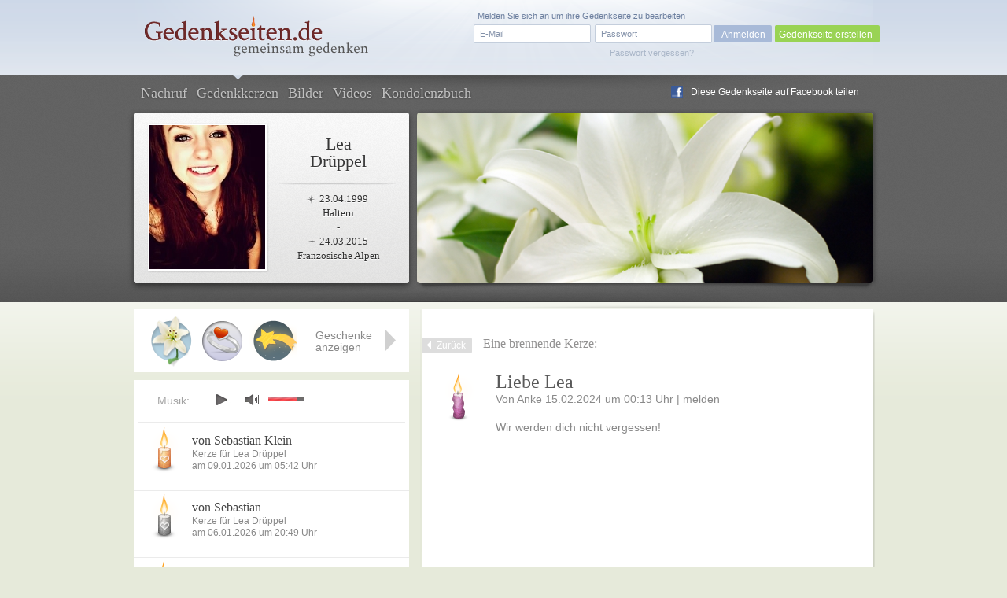

--- FILE ---
content_type: text/html; charset=utf-8
request_url: https://www.google.com/recaptcha/api2/anchor?ar=1&k=6Lcuih4UAAAAAPWfcBTzKHFMHhKbm72_z5W3NMsh&co=aHR0cHM6Ly93d3cuZ2VkZW5rc2VpdGVuLmRlOjQ0Mw..&hl=en&v=PoyoqOPhxBO7pBk68S4YbpHZ&size=normal&anchor-ms=20000&execute-ms=30000&cb=37252959htqt
body_size: 49361
content:
<!DOCTYPE HTML><html dir="ltr" lang="en"><head><meta http-equiv="Content-Type" content="text/html; charset=UTF-8">
<meta http-equiv="X-UA-Compatible" content="IE=edge">
<title>reCAPTCHA</title>
<style type="text/css">
/* cyrillic-ext */
@font-face {
  font-family: 'Roboto';
  font-style: normal;
  font-weight: 400;
  font-stretch: 100%;
  src: url(//fonts.gstatic.com/s/roboto/v48/KFO7CnqEu92Fr1ME7kSn66aGLdTylUAMa3GUBHMdazTgWw.woff2) format('woff2');
  unicode-range: U+0460-052F, U+1C80-1C8A, U+20B4, U+2DE0-2DFF, U+A640-A69F, U+FE2E-FE2F;
}
/* cyrillic */
@font-face {
  font-family: 'Roboto';
  font-style: normal;
  font-weight: 400;
  font-stretch: 100%;
  src: url(//fonts.gstatic.com/s/roboto/v48/KFO7CnqEu92Fr1ME7kSn66aGLdTylUAMa3iUBHMdazTgWw.woff2) format('woff2');
  unicode-range: U+0301, U+0400-045F, U+0490-0491, U+04B0-04B1, U+2116;
}
/* greek-ext */
@font-face {
  font-family: 'Roboto';
  font-style: normal;
  font-weight: 400;
  font-stretch: 100%;
  src: url(//fonts.gstatic.com/s/roboto/v48/KFO7CnqEu92Fr1ME7kSn66aGLdTylUAMa3CUBHMdazTgWw.woff2) format('woff2');
  unicode-range: U+1F00-1FFF;
}
/* greek */
@font-face {
  font-family: 'Roboto';
  font-style: normal;
  font-weight: 400;
  font-stretch: 100%;
  src: url(//fonts.gstatic.com/s/roboto/v48/KFO7CnqEu92Fr1ME7kSn66aGLdTylUAMa3-UBHMdazTgWw.woff2) format('woff2');
  unicode-range: U+0370-0377, U+037A-037F, U+0384-038A, U+038C, U+038E-03A1, U+03A3-03FF;
}
/* math */
@font-face {
  font-family: 'Roboto';
  font-style: normal;
  font-weight: 400;
  font-stretch: 100%;
  src: url(//fonts.gstatic.com/s/roboto/v48/KFO7CnqEu92Fr1ME7kSn66aGLdTylUAMawCUBHMdazTgWw.woff2) format('woff2');
  unicode-range: U+0302-0303, U+0305, U+0307-0308, U+0310, U+0312, U+0315, U+031A, U+0326-0327, U+032C, U+032F-0330, U+0332-0333, U+0338, U+033A, U+0346, U+034D, U+0391-03A1, U+03A3-03A9, U+03B1-03C9, U+03D1, U+03D5-03D6, U+03F0-03F1, U+03F4-03F5, U+2016-2017, U+2034-2038, U+203C, U+2040, U+2043, U+2047, U+2050, U+2057, U+205F, U+2070-2071, U+2074-208E, U+2090-209C, U+20D0-20DC, U+20E1, U+20E5-20EF, U+2100-2112, U+2114-2115, U+2117-2121, U+2123-214F, U+2190, U+2192, U+2194-21AE, U+21B0-21E5, U+21F1-21F2, U+21F4-2211, U+2213-2214, U+2216-22FF, U+2308-230B, U+2310, U+2319, U+231C-2321, U+2336-237A, U+237C, U+2395, U+239B-23B7, U+23D0, U+23DC-23E1, U+2474-2475, U+25AF, U+25B3, U+25B7, U+25BD, U+25C1, U+25CA, U+25CC, U+25FB, U+266D-266F, U+27C0-27FF, U+2900-2AFF, U+2B0E-2B11, U+2B30-2B4C, U+2BFE, U+3030, U+FF5B, U+FF5D, U+1D400-1D7FF, U+1EE00-1EEFF;
}
/* symbols */
@font-face {
  font-family: 'Roboto';
  font-style: normal;
  font-weight: 400;
  font-stretch: 100%;
  src: url(//fonts.gstatic.com/s/roboto/v48/KFO7CnqEu92Fr1ME7kSn66aGLdTylUAMaxKUBHMdazTgWw.woff2) format('woff2');
  unicode-range: U+0001-000C, U+000E-001F, U+007F-009F, U+20DD-20E0, U+20E2-20E4, U+2150-218F, U+2190, U+2192, U+2194-2199, U+21AF, U+21E6-21F0, U+21F3, U+2218-2219, U+2299, U+22C4-22C6, U+2300-243F, U+2440-244A, U+2460-24FF, U+25A0-27BF, U+2800-28FF, U+2921-2922, U+2981, U+29BF, U+29EB, U+2B00-2BFF, U+4DC0-4DFF, U+FFF9-FFFB, U+10140-1018E, U+10190-1019C, U+101A0, U+101D0-101FD, U+102E0-102FB, U+10E60-10E7E, U+1D2C0-1D2D3, U+1D2E0-1D37F, U+1F000-1F0FF, U+1F100-1F1AD, U+1F1E6-1F1FF, U+1F30D-1F30F, U+1F315, U+1F31C, U+1F31E, U+1F320-1F32C, U+1F336, U+1F378, U+1F37D, U+1F382, U+1F393-1F39F, U+1F3A7-1F3A8, U+1F3AC-1F3AF, U+1F3C2, U+1F3C4-1F3C6, U+1F3CA-1F3CE, U+1F3D4-1F3E0, U+1F3ED, U+1F3F1-1F3F3, U+1F3F5-1F3F7, U+1F408, U+1F415, U+1F41F, U+1F426, U+1F43F, U+1F441-1F442, U+1F444, U+1F446-1F449, U+1F44C-1F44E, U+1F453, U+1F46A, U+1F47D, U+1F4A3, U+1F4B0, U+1F4B3, U+1F4B9, U+1F4BB, U+1F4BF, U+1F4C8-1F4CB, U+1F4D6, U+1F4DA, U+1F4DF, U+1F4E3-1F4E6, U+1F4EA-1F4ED, U+1F4F7, U+1F4F9-1F4FB, U+1F4FD-1F4FE, U+1F503, U+1F507-1F50B, U+1F50D, U+1F512-1F513, U+1F53E-1F54A, U+1F54F-1F5FA, U+1F610, U+1F650-1F67F, U+1F687, U+1F68D, U+1F691, U+1F694, U+1F698, U+1F6AD, U+1F6B2, U+1F6B9-1F6BA, U+1F6BC, U+1F6C6-1F6CF, U+1F6D3-1F6D7, U+1F6E0-1F6EA, U+1F6F0-1F6F3, U+1F6F7-1F6FC, U+1F700-1F7FF, U+1F800-1F80B, U+1F810-1F847, U+1F850-1F859, U+1F860-1F887, U+1F890-1F8AD, U+1F8B0-1F8BB, U+1F8C0-1F8C1, U+1F900-1F90B, U+1F93B, U+1F946, U+1F984, U+1F996, U+1F9E9, U+1FA00-1FA6F, U+1FA70-1FA7C, U+1FA80-1FA89, U+1FA8F-1FAC6, U+1FACE-1FADC, U+1FADF-1FAE9, U+1FAF0-1FAF8, U+1FB00-1FBFF;
}
/* vietnamese */
@font-face {
  font-family: 'Roboto';
  font-style: normal;
  font-weight: 400;
  font-stretch: 100%;
  src: url(//fonts.gstatic.com/s/roboto/v48/KFO7CnqEu92Fr1ME7kSn66aGLdTylUAMa3OUBHMdazTgWw.woff2) format('woff2');
  unicode-range: U+0102-0103, U+0110-0111, U+0128-0129, U+0168-0169, U+01A0-01A1, U+01AF-01B0, U+0300-0301, U+0303-0304, U+0308-0309, U+0323, U+0329, U+1EA0-1EF9, U+20AB;
}
/* latin-ext */
@font-face {
  font-family: 'Roboto';
  font-style: normal;
  font-weight: 400;
  font-stretch: 100%;
  src: url(//fonts.gstatic.com/s/roboto/v48/KFO7CnqEu92Fr1ME7kSn66aGLdTylUAMa3KUBHMdazTgWw.woff2) format('woff2');
  unicode-range: U+0100-02BA, U+02BD-02C5, U+02C7-02CC, U+02CE-02D7, U+02DD-02FF, U+0304, U+0308, U+0329, U+1D00-1DBF, U+1E00-1E9F, U+1EF2-1EFF, U+2020, U+20A0-20AB, U+20AD-20C0, U+2113, U+2C60-2C7F, U+A720-A7FF;
}
/* latin */
@font-face {
  font-family: 'Roboto';
  font-style: normal;
  font-weight: 400;
  font-stretch: 100%;
  src: url(//fonts.gstatic.com/s/roboto/v48/KFO7CnqEu92Fr1ME7kSn66aGLdTylUAMa3yUBHMdazQ.woff2) format('woff2');
  unicode-range: U+0000-00FF, U+0131, U+0152-0153, U+02BB-02BC, U+02C6, U+02DA, U+02DC, U+0304, U+0308, U+0329, U+2000-206F, U+20AC, U+2122, U+2191, U+2193, U+2212, U+2215, U+FEFF, U+FFFD;
}
/* cyrillic-ext */
@font-face {
  font-family: 'Roboto';
  font-style: normal;
  font-weight: 500;
  font-stretch: 100%;
  src: url(//fonts.gstatic.com/s/roboto/v48/KFO7CnqEu92Fr1ME7kSn66aGLdTylUAMa3GUBHMdazTgWw.woff2) format('woff2');
  unicode-range: U+0460-052F, U+1C80-1C8A, U+20B4, U+2DE0-2DFF, U+A640-A69F, U+FE2E-FE2F;
}
/* cyrillic */
@font-face {
  font-family: 'Roboto';
  font-style: normal;
  font-weight: 500;
  font-stretch: 100%;
  src: url(//fonts.gstatic.com/s/roboto/v48/KFO7CnqEu92Fr1ME7kSn66aGLdTylUAMa3iUBHMdazTgWw.woff2) format('woff2');
  unicode-range: U+0301, U+0400-045F, U+0490-0491, U+04B0-04B1, U+2116;
}
/* greek-ext */
@font-face {
  font-family: 'Roboto';
  font-style: normal;
  font-weight: 500;
  font-stretch: 100%;
  src: url(//fonts.gstatic.com/s/roboto/v48/KFO7CnqEu92Fr1ME7kSn66aGLdTylUAMa3CUBHMdazTgWw.woff2) format('woff2');
  unicode-range: U+1F00-1FFF;
}
/* greek */
@font-face {
  font-family: 'Roboto';
  font-style: normal;
  font-weight: 500;
  font-stretch: 100%;
  src: url(//fonts.gstatic.com/s/roboto/v48/KFO7CnqEu92Fr1ME7kSn66aGLdTylUAMa3-UBHMdazTgWw.woff2) format('woff2');
  unicode-range: U+0370-0377, U+037A-037F, U+0384-038A, U+038C, U+038E-03A1, U+03A3-03FF;
}
/* math */
@font-face {
  font-family: 'Roboto';
  font-style: normal;
  font-weight: 500;
  font-stretch: 100%;
  src: url(//fonts.gstatic.com/s/roboto/v48/KFO7CnqEu92Fr1ME7kSn66aGLdTylUAMawCUBHMdazTgWw.woff2) format('woff2');
  unicode-range: U+0302-0303, U+0305, U+0307-0308, U+0310, U+0312, U+0315, U+031A, U+0326-0327, U+032C, U+032F-0330, U+0332-0333, U+0338, U+033A, U+0346, U+034D, U+0391-03A1, U+03A3-03A9, U+03B1-03C9, U+03D1, U+03D5-03D6, U+03F0-03F1, U+03F4-03F5, U+2016-2017, U+2034-2038, U+203C, U+2040, U+2043, U+2047, U+2050, U+2057, U+205F, U+2070-2071, U+2074-208E, U+2090-209C, U+20D0-20DC, U+20E1, U+20E5-20EF, U+2100-2112, U+2114-2115, U+2117-2121, U+2123-214F, U+2190, U+2192, U+2194-21AE, U+21B0-21E5, U+21F1-21F2, U+21F4-2211, U+2213-2214, U+2216-22FF, U+2308-230B, U+2310, U+2319, U+231C-2321, U+2336-237A, U+237C, U+2395, U+239B-23B7, U+23D0, U+23DC-23E1, U+2474-2475, U+25AF, U+25B3, U+25B7, U+25BD, U+25C1, U+25CA, U+25CC, U+25FB, U+266D-266F, U+27C0-27FF, U+2900-2AFF, U+2B0E-2B11, U+2B30-2B4C, U+2BFE, U+3030, U+FF5B, U+FF5D, U+1D400-1D7FF, U+1EE00-1EEFF;
}
/* symbols */
@font-face {
  font-family: 'Roboto';
  font-style: normal;
  font-weight: 500;
  font-stretch: 100%;
  src: url(//fonts.gstatic.com/s/roboto/v48/KFO7CnqEu92Fr1ME7kSn66aGLdTylUAMaxKUBHMdazTgWw.woff2) format('woff2');
  unicode-range: U+0001-000C, U+000E-001F, U+007F-009F, U+20DD-20E0, U+20E2-20E4, U+2150-218F, U+2190, U+2192, U+2194-2199, U+21AF, U+21E6-21F0, U+21F3, U+2218-2219, U+2299, U+22C4-22C6, U+2300-243F, U+2440-244A, U+2460-24FF, U+25A0-27BF, U+2800-28FF, U+2921-2922, U+2981, U+29BF, U+29EB, U+2B00-2BFF, U+4DC0-4DFF, U+FFF9-FFFB, U+10140-1018E, U+10190-1019C, U+101A0, U+101D0-101FD, U+102E0-102FB, U+10E60-10E7E, U+1D2C0-1D2D3, U+1D2E0-1D37F, U+1F000-1F0FF, U+1F100-1F1AD, U+1F1E6-1F1FF, U+1F30D-1F30F, U+1F315, U+1F31C, U+1F31E, U+1F320-1F32C, U+1F336, U+1F378, U+1F37D, U+1F382, U+1F393-1F39F, U+1F3A7-1F3A8, U+1F3AC-1F3AF, U+1F3C2, U+1F3C4-1F3C6, U+1F3CA-1F3CE, U+1F3D4-1F3E0, U+1F3ED, U+1F3F1-1F3F3, U+1F3F5-1F3F7, U+1F408, U+1F415, U+1F41F, U+1F426, U+1F43F, U+1F441-1F442, U+1F444, U+1F446-1F449, U+1F44C-1F44E, U+1F453, U+1F46A, U+1F47D, U+1F4A3, U+1F4B0, U+1F4B3, U+1F4B9, U+1F4BB, U+1F4BF, U+1F4C8-1F4CB, U+1F4D6, U+1F4DA, U+1F4DF, U+1F4E3-1F4E6, U+1F4EA-1F4ED, U+1F4F7, U+1F4F9-1F4FB, U+1F4FD-1F4FE, U+1F503, U+1F507-1F50B, U+1F50D, U+1F512-1F513, U+1F53E-1F54A, U+1F54F-1F5FA, U+1F610, U+1F650-1F67F, U+1F687, U+1F68D, U+1F691, U+1F694, U+1F698, U+1F6AD, U+1F6B2, U+1F6B9-1F6BA, U+1F6BC, U+1F6C6-1F6CF, U+1F6D3-1F6D7, U+1F6E0-1F6EA, U+1F6F0-1F6F3, U+1F6F7-1F6FC, U+1F700-1F7FF, U+1F800-1F80B, U+1F810-1F847, U+1F850-1F859, U+1F860-1F887, U+1F890-1F8AD, U+1F8B0-1F8BB, U+1F8C0-1F8C1, U+1F900-1F90B, U+1F93B, U+1F946, U+1F984, U+1F996, U+1F9E9, U+1FA00-1FA6F, U+1FA70-1FA7C, U+1FA80-1FA89, U+1FA8F-1FAC6, U+1FACE-1FADC, U+1FADF-1FAE9, U+1FAF0-1FAF8, U+1FB00-1FBFF;
}
/* vietnamese */
@font-face {
  font-family: 'Roboto';
  font-style: normal;
  font-weight: 500;
  font-stretch: 100%;
  src: url(//fonts.gstatic.com/s/roboto/v48/KFO7CnqEu92Fr1ME7kSn66aGLdTylUAMa3OUBHMdazTgWw.woff2) format('woff2');
  unicode-range: U+0102-0103, U+0110-0111, U+0128-0129, U+0168-0169, U+01A0-01A1, U+01AF-01B0, U+0300-0301, U+0303-0304, U+0308-0309, U+0323, U+0329, U+1EA0-1EF9, U+20AB;
}
/* latin-ext */
@font-face {
  font-family: 'Roboto';
  font-style: normal;
  font-weight: 500;
  font-stretch: 100%;
  src: url(//fonts.gstatic.com/s/roboto/v48/KFO7CnqEu92Fr1ME7kSn66aGLdTylUAMa3KUBHMdazTgWw.woff2) format('woff2');
  unicode-range: U+0100-02BA, U+02BD-02C5, U+02C7-02CC, U+02CE-02D7, U+02DD-02FF, U+0304, U+0308, U+0329, U+1D00-1DBF, U+1E00-1E9F, U+1EF2-1EFF, U+2020, U+20A0-20AB, U+20AD-20C0, U+2113, U+2C60-2C7F, U+A720-A7FF;
}
/* latin */
@font-face {
  font-family: 'Roboto';
  font-style: normal;
  font-weight: 500;
  font-stretch: 100%;
  src: url(//fonts.gstatic.com/s/roboto/v48/KFO7CnqEu92Fr1ME7kSn66aGLdTylUAMa3yUBHMdazQ.woff2) format('woff2');
  unicode-range: U+0000-00FF, U+0131, U+0152-0153, U+02BB-02BC, U+02C6, U+02DA, U+02DC, U+0304, U+0308, U+0329, U+2000-206F, U+20AC, U+2122, U+2191, U+2193, U+2212, U+2215, U+FEFF, U+FFFD;
}
/* cyrillic-ext */
@font-face {
  font-family: 'Roboto';
  font-style: normal;
  font-weight: 900;
  font-stretch: 100%;
  src: url(//fonts.gstatic.com/s/roboto/v48/KFO7CnqEu92Fr1ME7kSn66aGLdTylUAMa3GUBHMdazTgWw.woff2) format('woff2');
  unicode-range: U+0460-052F, U+1C80-1C8A, U+20B4, U+2DE0-2DFF, U+A640-A69F, U+FE2E-FE2F;
}
/* cyrillic */
@font-face {
  font-family: 'Roboto';
  font-style: normal;
  font-weight: 900;
  font-stretch: 100%;
  src: url(//fonts.gstatic.com/s/roboto/v48/KFO7CnqEu92Fr1ME7kSn66aGLdTylUAMa3iUBHMdazTgWw.woff2) format('woff2');
  unicode-range: U+0301, U+0400-045F, U+0490-0491, U+04B0-04B1, U+2116;
}
/* greek-ext */
@font-face {
  font-family: 'Roboto';
  font-style: normal;
  font-weight: 900;
  font-stretch: 100%;
  src: url(//fonts.gstatic.com/s/roboto/v48/KFO7CnqEu92Fr1ME7kSn66aGLdTylUAMa3CUBHMdazTgWw.woff2) format('woff2');
  unicode-range: U+1F00-1FFF;
}
/* greek */
@font-face {
  font-family: 'Roboto';
  font-style: normal;
  font-weight: 900;
  font-stretch: 100%;
  src: url(//fonts.gstatic.com/s/roboto/v48/KFO7CnqEu92Fr1ME7kSn66aGLdTylUAMa3-UBHMdazTgWw.woff2) format('woff2');
  unicode-range: U+0370-0377, U+037A-037F, U+0384-038A, U+038C, U+038E-03A1, U+03A3-03FF;
}
/* math */
@font-face {
  font-family: 'Roboto';
  font-style: normal;
  font-weight: 900;
  font-stretch: 100%;
  src: url(//fonts.gstatic.com/s/roboto/v48/KFO7CnqEu92Fr1ME7kSn66aGLdTylUAMawCUBHMdazTgWw.woff2) format('woff2');
  unicode-range: U+0302-0303, U+0305, U+0307-0308, U+0310, U+0312, U+0315, U+031A, U+0326-0327, U+032C, U+032F-0330, U+0332-0333, U+0338, U+033A, U+0346, U+034D, U+0391-03A1, U+03A3-03A9, U+03B1-03C9, U+03D1, U+03D5-03D6, U+03F0-03F1, U+03F4-03F5, U+2016-2017, U+2034-2038, U+203C, U+2040, U+2043, U+2047, U+2050, U+2057, U+205F, U+2070-2071, U+2074-208E, U+2090-209C, U+20D0-20DC, U+20E1, U+20E5-20EF, U+2100-2112, U+2114-2115, U+2117-2121, U+2123-214F, U+2190, U+2192, U+2194-21AE, U+21B0-21E5, U+21F1-21F2, U+21F4-2211, U+2213-2214, U+2216-22FF, U+2308-230B, U+2310, U+2319, U+231C-2321, U+2336-237A, U+237C, U+2395, U+239B-23B7, U+23D0, U+23DC-23E1, U+2474-2475, U+25AF, U+25B3, U+25B7, U+25BD, U+25C1, U+25CA, U+25CC, U+25FB, U+266D-266F, U+27C0-27FF, U+2900-2AFF, U+2B0E-2B11, U+2B30-2B4C, U+2BFE, U+3030, U+FF5B, U+FF5D, U+1D400-1D7FF, U+1EE00-1EEFF;
}
/* symbols */
@font-face {
  font-family: 'Roboto';
  font-style: normal;
  font-weight: 900;
  font-stretch: 100%;
  src: url(//fonts.gstatic.com/s/roboto/v48/KFO7CnqEu92Fr1ME7kSn66aGLdTylUAMaxKUBHMdazTgWw.woff2) format('woff2');
  unicode-range: U+0001-000C, U+000E-001F, U+007F-009F, U+20DD-20E0, U+20E2-20E4, U+2150-218F, U+2190, U+2192, U+2194-2199, U+21AF, U+21E6-21F0, U+21F3, U+2218-2219, U+2299, U+22C4-22C6, U+2300-243F, U+2440-244A, U+2460-24FF, U+25A0-27BF, U+2800-28FF, U+2921-2922, U+2981, U+29BF, U+29EB, U+2B00-2BFF, U+4DC0-4DFF, U+FFF9-FFFB, U+10140-1018E, U+10190-1019C, U+101A0, U+101D0-101FD, U+102E0-102FB, U+10E60-10E7E, U+1D2C0-1D2D3, U+1D2E0-1D37F, U+1F000-1F0FF, U+1F100-1F1AD, U+1F1E6-1F1FF, U+1F30D-1F30F, U+1F315, U+1F31C, U+1F31E, U+1F320-1F32C, U+1F336, U+1F378, U+1F37D, U+1F382, U+1F393-1F39F, U+1F3A7-1F3A8, U+1F3AC-1F3AF, U+1F3C2, U+1F3C4-1F3C6, U+1F3CA-1F3CE, U+1F3D4-1F3E0, U+1F3ED, U+1F3F1-1F3F3, U+1F3F5-1F3F7, U+1F408, U+1F415, U+1F41F, U+1F426, U+1F43F, U+1F441-1F442, U+1F444, U+1F446-1F449, U+1F44C-1F44E, U+1F453, U+1F46A, U+1F47D, U+1F4A3, U+1F4B0, U+1F4B3, U+1F4B9, U+1F4BB, U+1F4BF, U+1F4C8-1F4CB, U+1F4D6, U+1F4DA, U+1F4DF, U+1F4E3-1F4E6, U+1F4EA-1F4ED, U+1F4F7, U+1F4F9-1F4FB, U+1F4FD-1F4FE, U+1F503, U+1F507-1F50B, U+1F50D, U+1F512-1F513, U+1F53E-1F54A, U+1F54F-1F5FA, U+1F610, U+1F650-1F67F, U+1F687, U+1F68D, U+1F691, U+1F694, U+1F698, U+1F6AD, U+1F6B2, U+1F6B9-1F6BA, U+1F6BC, U+1F6C6-1F6CF, U+1F6D3-1F6D7, U+1F6E0-1F6EA, U+1F6F0-1F6F3, U+1F6F7-1F6FC, U+1F700-1F7FF, U+1F800-1F80B, U+1F810-1F847, U+1F850-1F859, U+1F860-1F887, U+1F890-1F8AD, U+1F8B0-1F8BB, U+1F8C0-1F8C1, U+1F900-1F90B, U+1F93B, U+1F946, U+1F984, U+1F996, U+1F9E9, U+1FA00-1FA6F, U+1FA70-1FA7C, U+1FA80-1FA89, U+1FA8F-1FAC6, U+1FACE-1FADC, U+1FADF-1FAE9, U+1FAF0-1FAF8, U+1FB00-1FBFF;
}
/* vietnamese */
@font-face {
  font-family: 'Roboto';
  font-style: normal;
  font-weight: 900;
  font-stretch: 100%;
  src: url(//fonts.gstatic.com/s/roboto/v48/KFO7CnqEu92Fr1ME7kSn66aGLdTylUAMa3OUBHMdazTgWw.woff2) format('woff2');
  unicode-range: U+0102-0103, U+0110-0111, U+0128-0129, U+0168-0169, U+01A0-01A1, U+01AF-01B0, U+0300-0301, U+0303-0304, U+0308-0309, U+0323, U+0329, U+1EA0-1EF9, U+20AB;
}
/* latin-ext */
@font-face {
  font-family: 'Roboto';
  font-style: normal;
  font-weight: 900;
  font-stretch: 100%;
  src: url(//fonts.gstatic.com/s/roboto/v48/KFO7CnqEu92Fr1ME7kSn66aGLdTylUAMa3KUBHMdazTgWw.woff2) format('woff2');
  unicode-range: U+0100-02BA, U+02BD-02C5, U+02C7-02CC, U+02CE-02D7, U+02DD-02FF, U+0304, U+0308, U+0329, U+1D00-1DBF, U+1E00-1E9F, U+1EF2-1EFF, U+2020, U+20A0-20AB, U+20AD-20C0, U+2113, U+2C60-2C7F, U+A720-A7FF;
}
/* latin */
@font-face {
  font-family: 'Roboto';
  font-style: normal;
  font-weight: 900;
  font-stretch: 100%;
  src: url(//fonts.gstatic.com/s/roboto/v48/KFO7CnqEu92Fr1ME7kSn66aGLdTylUAMa3yUBHMdazQ.woff2) format('woff2');
  unicode-range: U+0000-00FF, U+0131, U+0152-0153, U+02BB-02BC, U+02C6, U+02DA, U+02DC, U+0304, U+0308, U+0329, U+2000-206F, U+20AC, U+2122, U+2191, U+2193, U+2212, U+2215, U+FEFF, U+FFFD;
}

</style>
<link rel="stylesheet" type="text/css" href="https://www.gstatic.com/recaptcha/releases/PoyoqOPhxBO7pBk68S4YbpHZ/styles__ltr.css">
<script nonce="q7zvdAZEkBzTyBC6FGYt3Q" type="text/javascript">window['__recaptcha_api'] = 'https://www.google.com/recaptcha/api2/';</script>
<script type="text/javascript" src="https://www.gstatic.com/recaptcha/releases/PoyoqOPhxBO7pBk68S4YbpHZ/recaptcha__en.js" nonce="q7zvdAZEkBzTyBC6FGYt3Q">
      
    </script></head>
<body><div id="rc-anchor-alert" class="rc-anchor-alert"></div>
<input type="hidden" id="recaptcha-token" value="[base64]">
<script type="text/javascript" nonce="q7zvdAZEkBzTyBC6FGYt3Q">
      recaptcha.anchor.Main.init("[\x22ainput\x22,[\x22bgdata\x22,\x22\x22,\[base64]/[base64]/[base64]/[base64]/[base64]/UltsKytdPUU6KEU8MjA0OD9SW2wrK109RT4+NnwxOTI6KChFJjY0NTEyKT09NTUyOTYmJk0rMTxjLmxlbmd0aCYmKGMuY2hhckNvZGVBdChNKzEpJjY0NTEyKT09NTYzMjA/[base64]/[base64]/[base64]/[base64]/[base64]/[base64]/[base64]\x22,\[base64]\\u003d\\u003d\x22,\x22IsKEED8uw5DCunNNwogvwq9QK1dNf0fDkMOlwpJ1Vzhxw6HCuAHDmz7DkRgAMFVKFB4RwoBQw5nCqsOcwojCgcKra8Odw5kFwqk9wr8BwqPDqcOXwozDssKwCsKJLhw7T2B3e8OEw4lKw4cywoMEwq7CkzIESEJaWsK/H8KlZ0LCnMOWQFpkwoHCtMOZwrLCkmXDm3fCisOewpXCpMKVw7Ahwo3Dn8Obw4TCrgtRHMKOwqbDlcKbw4IkRsOdw4PClcOtwo49AMOAJjzCp3cWwrzCt8OTIlvDqxliw7x/cg5ceVfCmsOETBInw5dmwromcDBeZFU6w43DlMKcwrFUwqI5IlABYcKsAjxsPcKPwrfCkcKpTsO2YcO6w7bCqsK1KMONDMK+w4MdwqQgwo7CisKpw7oxwphew4DDlcKlPcKfScKjcyjDhMKjw5QxBGrChsOQEH/DiybDpVPCnWwBQjHCtwTDpFNNKnRnV8OMUMOFw5J4GmvCuwthI8KifgNawrsXw43DjsK4IsKYwqLCssKPw4Zsw7hKB8K2N2/Di8OSUcO3w7jDgQnChcOAwpciCsO9BCrCgsOiCnhwH8O8w7rCiQjDk8OEFGYiwofDqlLCtcOIwqzDlcO1YQbDqsKtwqDCrH3CgEIMw5TDi8K3wqoxw4MKwrzCgsKJwqbDvWDDoMKNwonDmkhlwrhdw4U1w4nDk8KRXsKRw7cqPMOcXMKkTB/Cs8KCwrQDw4rCmyPCiA0WRhzCnxsVwpLDtgMlZyPCtTDCt8OyRsKPwp8qcgLDl8KQNHYpw5/[base64]/[base64]/w7JTHWzCscOgwrPCgMOawofDm8OhwpHDmWTCucKrw5Vcw4gxwqnDvWTClhrCsQ4PbcOSw6RFw5bDvz7DmEbDhBU6LW/[base64]/[base64]/DvcOcCQhSVMO9aQ/DhDgWw73DgXdcJcOhwrBQNBrDgX11w73Dm8OTwrEnwpVWw6rDm8ORwqEOL3rCtRBGwrVrwprChMOpa8KRw4zCicKvBTBuw4IqOMOwHAjDlzdyIQzCi8O4dmHDs8Oiw5nDqAgDwpnCucOaw6U6w4PDnsKKw6rCrsOeacK/QkYbecOOwqRWGC3CgsK+wo7Cm0TCvcONw43Ci8KNbmxRazbCj2PCgMOHMwHDjSLDpxvDtcOTw5pkwoB+w4HCscKswr7CqsKnZkrDmsKlw79/KigZwosCOsOTCsKnDcKuwrd6wrDDscOSw7p+dcKqwovDpgsZwrnDtcOUYsKMwqIdZsO1QsK2OcOYRMO9w6LDmnLDhsKsEMKZcSbCmCrDsG0GwqtSw6vDtl/Chn7CncKAe8OLQy3DvMOBH8KcesOCFSnCusOJwpTDl3VzM8OTPsKsw6TDnhXDqMOTwrjCpsKibsK4w6TCtsOIw6/DmiskNcKDSsOLIisBRMOPYirDvy3Do8K8UMKvRMKtwoDChsKJMgrCv8KbwojCuRRow5nCqUYZXsO+agR5wr/[base64]/CiMOMTXvCtMKKXU7CgcKdA3ROw7nCqMOZw73CvMOJKHtYaMKLw50NPFtkwpEbCMKtWcKvw6R7WsKsdBMkVsOXAsKMw4fCnMOWw4YyRsKoPVPCrMOLOgTCisKTwrrDqE3CrMOla3h/FcOIw57Dhnccw6/[base64]/KsKQwozCkV3CnMO9woPDu1zCl1PCrUnDo2oiwp4MwoUyQ8Onw6UWXAgiwrvDsi3Ct8ODVMKxHFXDgcKKw5/Cg08JwokoV8Ozw55zw7p/[base64]/w4jChi3DvXFMZMKUWAxeA0nDijwqDWbCiRDDjMOiworCuXpKw5bClWk+H2Ija8Oawroaw7ddw71kLVDClHh3w45zQWPCrDDDpjrDq8O9w7jChzdiJ8OKwpPCjsO1DlBVcWFhwocePsOkwp/CvwIhwoAkTEo2w7dDwp3CpjM4Pz9ew48dL8OYJcObwo/[base64]/w7N7w5MkWcO9w4V1HMOkaX1wVsO8wpVvw73ClRQpdiFUw5Z2wrnCsGtXwpzDvsOqSywFXMOsH1LDtCvCrsKOCMORI1PCt07CisKNRcK0wqJMw5rChcKJLn3CosOwXlB8wqNuRmLDslHChg7DtXfCikFtw4Enw71Uw6Unw4Jtw5/Cr8OUccKkWsKqwrbCm8Orwqhce8OGNiTCisK6w7jCnMKlwqcUH0bCgXDCtMOMKA0vw5jDosKIGkjCt3TDgmlAw4rCqsKxfxJ9Y3kfwr47w7jCkjAUw6p7b8OfwqkZw5EMw7nCsA9JwrhFwqzDn3kRH8KtB8OcHGTClmFYTMK9wqJ4wpDCtxZQwodxwqs2VsK/wpVKwojDjsKgwqI7SU3Cu0rCmsO+aFDCksOcHEzCisKKwrsfT2kgOB1cw7sUbsKZHmNXMXccI8OqKsKzw68ubiDCnWU9w4hywrRTwrTClH/ClMK5R18zWcKKBQAOIHbDowhmJ8KswrYMf8KCMHnCqz9wHQPDsMKmwpHDmMK5wp3Do1bDuMONHnnCmsKMw7DDk8OJw7d/I2EBw5Z/KcKywpNDw41tIcKILW3DusOgw7TCncOPwofDg1ZZw5AnF8Ocw5/[base64]/WX/Di8KEwp1Vw5BzER9kw65Hw7nCrMKFPSNmUTXDl2fCicKPwprCkykKw6cnw5nDtGvDs8KQw5TCgltkw5Eiw6AAcsKCwpbDsh/DkEs0eyNWwozCriTDsADCtSFxwqfCuALCk39sw65lwrLCvAXCmMOyKMKWwq/CicK3w6QsTWJuw79tasKAworCnEfCgcKmw5UFwoPCnsK8w6fCpwdkw5LDgGYYLsOnMAdnwpjDg8OIw4PDrhx7UcOjDcOXw65DcsO1KmhmwrM7a8Ojw7pIwpgxw6XCq007w5vDt8Kew7zCp8O/JnkmVcOHKRfCrVXDuyRGwqbCn8KywrDDghDDusKkYy3DhcKGw6HCksOOalvCmmnDhHZAwoPCkcKMfsKIX8KNw6RewovDmsOUwqANw6fCkMKAw7nDgwHDsVILbcOwwp8WC37ClcKxw7jChsOxwonCmFfCrcKBw4vCvQ7DvMKtw67CpsKNw4hwESZOKsOcwroCwpF/DcO3Cy4Ub8KoCzbCg8KyNMKqw5fCnD7CoD52XlVywqbDlTc8WlLCisKpMCfDicOcw5dvHmDCiDvCl8OWw4cFwqbDicONfiDDu8O8wqQHb8KOw6vDs8K1M1x5Xi/ChCwNwpNXfMKBJ8Ozw7wxwqcbwqbCiMOHFcK/[base64]/T18ycS3ClcOfw7xEw5zDsQk3w6wmNsKEw6/CmsOUGsKww7XDvsO+w75Lw7VFOkk8wpwbJRTCh3nDtcOGPWvCoEjDox1jIsOKwq/DvUACwo7Cj8Oje1FwwqXDqcOOYsKpPi/DmybCvxENwrpUYizCmsOdw7ASWn7DrRLDmMOMLVnCvMOhDEVpS8KXbQV+wqfDssOibV1Qw5Z/Rg4Uw4cQFVDDh8KNwrouOMOFw5bCh8OAJSDCtcOPw5zDhj7DtMOGw706w6gvOzTCsMKtOsOgcwrCt8KMDV/DicKgwpJdCQEUw4J7E1FrXsOcwo1HwrrCssObwqZcaRjDmUsKwoZ2wok7w6UGwr1Lw6PChsOmw70Td8KTNjPDg8K0wqZtwofDjmnDo8Oiw6Y8GGlQw5bDosK7w4BTJz5IwqjCrnjCu8OTa8KFw7vCpl5bwpNmw4cewqDCkMKKw7VHS0PDiTzCsyDCqMKXSMK2wpoPw6/Di8OpIRnCiV3CgUvCsVDCp8OCesOYdsKZV3PDvcKvw6HCn8OWdsKAwqrDocO7c8KeEsOsK8OTw5V/fsOBH8Osw4PCkMKbwrFuwqhAwrg3w5wGwq3Dq8KEw5bDlcKLQDklGwJRXXV0wpoOw7zDusO1wqnCh0/[base64]/DkmvCt8OKTMOBw7YpwrvDhXYQVVYaHcK/aSJHQMOyPsKXX1nCiw3DicKDKjB3w5VNw51uw6XDp8OyWiclb8OXwrbCgm/DnnrCn8KFwr3DgxVXfQAXwpR3wqbCvnDDgG/CiSRhwqLCuWTDqknDgyfDosOgw5ELwr9eEUbDo8Kpwqo3w6cgQMK1w5TDj8OUwprCghhbwp/DjcKAI8O5wrbDjMOpw4dAw4rCn8KPw5YHwrfCn8Ohw7xVw6bCtH1PwrXCmsKUw5pgw5wPw6wrI8O1SCnDnmrCscKYwoYGwobDiMOZVgfCmMK/wqvCnm9NNsOAw75owrLCjsKEQcKoFR3ChzTCriLDl2Y7N8KhVyzCoMKPwqFuwrQYT8KBwozCpDDCtsOHEFjDtVoXF8KfUcKFIUTCr0HCsmLDpHNyYMK1wrbDtXhsKH9fdk9hUEVVw5JFLifDsXTDjcKDw53CmzseQxjDgSMmZF/DisO8w44FSMKSW1hOwrhFUih8w5nDtsOjw77CqSEgwoJofhwHw4Baw4DCnDJ8wq5lHcKfwq/ClMONw4g5w5pVAMOkwq/DncKhJcKiwpnCplLCmRfCq8Ohw4zDgQs5GTZuwrnDozTDqcKlLS/ClyZUwqXDpS3CihQ7w416wrXDmsOFwrhgwrrCrhTDpMO8wqMkNTg/wqsOBcKSw7PCnn7DgFfCjyLCm8OIw4JQwpDDsMK3wrfCsxVLSsOOwobDqMKrwplHNVrCtsOHwoc7Z8O9w5/[base64]/CicK+VsKgFXlKI8KOFT5MwrkpwpY5w5JUw4gmw50aRsOWw71hw5fDn8OLwqUXwqzDpE9fWMKVSsOkfcK8w4fDt1cLC8KyGMKdf17CtwbDr2fDqFVIRQvCsS8Xw7DDlEHCiHcaU8K/w4XDv8KBw5PCihhpLMObChAxw61Kw6vDuxPCrcOqw7U4w5vDhMOVJ8KiD8KmbsOneMOywpcaJcO1FGdgIMKYw7PDvcO+wrjCr8KHw5PCr8O2Imw6DEzCt8OxMypnUQEmdWlewofClsKHDDnCkMOiMU/CuHREwp8ww5vCscK3w5cEGMO9wpNUQ17CtcOHw4obDTfDgz5Vw47ClMOVw4vCuyzDi1XDgcKDwps8w5s5RDZtw6nDuifCs8Ktw6Jqw7jCpMOoasODwpl1wqBjwpTDsn/Dm8OsKlTClMOPw6rDtcOOWcKkw41qwqhEQWw+Pzd1B0XDpUB+wpAew6TCk8KVw7vDqMK4D8O2wqlRWcKaX8Olw5vCuGhIIArCiSfDhl7DqsOiw6fDosOqw4pNw5gPJhLCtlHCnxHCsCrDq8KFw7ldCMKewqFLS8KuMMOlJcOlw7/Ct8Ojw4oOw7wUw57DlRFsw7klwpbCkCtAQsKwVMOfw7jCjsO3RBFkwrLDnh0QYC1LYHPDm8KRfsKcThYGRMORVMKwwoTDqMOTwpXCgMKXeDbCnMOSXcKyw77DlsOOJnTDm1txw5DCjMKoGiHCl8K1w5/Ch1LCmcOkbsOpUsO0MMKdw4DCmsO9K8OLwopdwo5GPMOOw519wq0aQ1pvwrRRw5XDjMKGwqtIw5/Cq8Olwr0Cw63DtyfCkcKNwprCtjtKP8KtwqXClnx2wp9YfsOuwqQXFsKUUHZvw69FV8OJTEsiw6IXwrt0w7JUMBl9CkXDv8OpcV/CuC1owrrClsKTw67DnXjDnl/CicKBw68sw67DuEtPX8Oqw6khw4nCji/[base64]/CkMKqV3BFAUdFZmthw6fCqH4vHVgpQHvDrC/DuBTCqVlPwqzDvxM3w5fCkQnCtsOsw5kkXCE6RcKmKwPDn8KIwo9iZBbDuUV1w6bCl8O+H8OOZiLDkRZPw7IcwpJ6NcOVJMOTw4fCgcOGwoJwMSpGfHzClAHDhwPDjsO4wos/dMO8wqTDmy9oNSTDoB3DtsODw7HCpTknw5TDhcOqAMOec3YIw6jDlEEOwqNsEMOlwqHCrjfCicOBwpxdMMO0w5fDnCrDuivDoMK0cjF7wrMRKk9kecKbwq8IIT/CuMOiwocnworDs8K/[base64]/[base64]/[base64]/CkMOFw4FDw5tww5bDjMOYwo12wqJ2woLCssODGMOIOcKtUHcYLMO6woDCuMKKP8Kzw5bClG/CtcKWUSPDhcOxEzNcwqF/cMOZAMOSL8O2BcKMwoLDnSNBwqdFwqIVwrcbw7zCh8KqwrPDv0rDml3DqmIUScKXa8O+wqMzw4TDmyTDi8OlFMOnwpoaSRUjw40/[base64]/DtDQMw5RvBEDDtytfMMO9w7rDjV5Xw510ImHDpsKjdz9TbGNbwo3CusOhBRrDjzc5wp0Bw7vCtcOhcMKCIsK0wr9Xw6FOKMOgwq/CjsKnSC/CvVDDqRQ3wqjChCZ0PMKRcwhIFndIwoTCm8KqEUpLRjPDrsKtwpJ5w5DCgsO/[base64]/DonDClsKmwrbCuMK2WWkRwrLDnMOmwqxOw7p3w5nDjg7CnsKMw5Ngw5dBw411wpReOcK2GWbDk8OQwonDhMOtFMKNwqPDoUIqVMOLcVfDi2J/f8KlA8Ojwrx0QW9bwqUcwqjCtMOuZ1HDs8KWNsOTDsOow4vChzBfScK0wpJKPXDDrhfCuD7Dr8K5wo1MQE7DqcKuwr7DkjdMVMOww5zDvMK+SELDpcOPwow7OitRw6MPwqvDqcOhMcKMw7zCg8Kzw7syw6hYwrcow7LDhMKOacOIMQfClcK0GUE/GC3CtQxuMHrCrsKAFcKrwowqwoxGw7Rqw6XCk8K/wph4w4nCmsKsw71Mw4/DisKDwp18KsKSM8OzUsKUNkIoVgHChMOhcMK8w6PDhsOsw63CqjscwrXCmV4ODgbCv1bDmnDCsMKEUi7Cr8OISwcxwqDClsKJwpd0cMKZw7Izw49YwqM2HDlDdsKwwpB6woXCmH/DiMKTRyjCmjfDq8KxwrVnRhlBHwrDoMOzKMKfTcKfV8KGw7Qmwr/DoMOMCsOXwoJkJMOXMlzDoxVjworCkMOxw4YDw5jCjsK6wpcOfsKcScKaF8OrdcOlWgvDtCgaw5tOwqvClzldwofDqsO7woXDuBMXasOTw7EjYWoBw6xjw592JMKiaMKTw7LDvwcsc8K/BWbDlDsVw6hwTnTCusKNwpcpwqfCmsOKLnEywoV/XyBzwpd8MMOTwphnRMOpwoXCsEhewprDq8Oew7g/ZgFDEsOvbBhAwrdVLcKmw7fCv8Ktw6wWw67DrTBgwrN6w4pOYBQsY8O6THfCvirCvsOUwoYHw7lGwo5EJ2UlAcKdC17DtcO8esKqPHlWHmjDlEQFwqbDrWQAAMOPw5Q4w6Ndw6NowoVpSEdEIcOoUMO7w6RBwqQ5w5bCusK7HMK1wqtDDDAxV8Klw7x5UT9pQTYCwr/DocO7KsK0CsOnEQPCiCzCo8OtAsKLa2J/w6zDvcO7RcOkwoEFM8KBfV/CuMOcw4XCtmfCtQZFw4rCocOrw5wdS2huNsKwIy7CkhHCqWofwpfDlcO2w5bDpg7DiCNYYjUXQcKTwpslGMONw4lewoV1GcKZwpPCmMOfw5tow7/DhCMSABXCtcO1w5p+aMK9w6TDtsKmw57CvyQawqJnYCsJTlo2w4ZowrFXw4t8GsKaTMK7wqbDnhteHcOPwpjDpcODF3dvw6/CgQjDsmfDuz/[base64]/Ch3BpwrVLP8KaWT3CvlbCscOQw5fDlsKkacKdwrs9wpjCn8KWw6pdK8Kqw6PCgMKtAsOtfVnDrsKVI0XChxVnLcKAw4TDhsOaYsOSWMOHwrTDnlnDuR/[base64]/DhcKZw5B3TcOqW13ClsKrRBoZSA0Gw7tmwr1tdUDCp8OOQFDDksKqdkRiwrkzEsO2w4jCowrCoQTCvAXDrMK0wofCjsKhYMOAQG/Dk1VQwoFrR8Ozw68fw5MSFMOoAhnDm8K9ScKrw4TDjMKLc0AaCMKQw7vDon4vwpLCiRrDmsOpPMOQSRTDrhjCpn/DscOmdUzCrCNowpU5DhlNB8Oyw41cL8Kcwq/CsEHCg1PDs8KLw7DCoi5Ow5TDvTFmNMOewrTDiy3DngZtwp7DjHopwqfDhsKxVcOva8K3w6PClEU9WW7DuXR9wrRyTi7CkQkwwqPCo8KKWUhpwqh+wrJGwoUVw4k6McO2eMKawrc+wo00Q3TDsE0jBcOBwrrCqBZwwro0wofDvMKlB8KdPcOfKHsSwr0Uwo/Cr8OsU8OdBkpyOsOsRDnDvW/DtXrDjsKIUMOFw6UNLsOXw5/Cg20ywozCtsOdRsKuw43CuybDrHBewrg7w74fwqdpwpklw6Y0asKvS8Kdw5fDisOLGcOyHhHDhDE1ZMOxwoXCrMO8wrpKbcOAE8Oswp7DvMOlUzlawq7CsW7DmsODAMK5wo/[base64]/DnG0Jw7PCjMOXw63CtMKxZngTJVY1FsKJw6N8I8OEAEdnw5oLw6PClxTDsMOIw6wib2JcwoxTwpZFw6PDowfCsMOww65nw6ocwqXDqDFtGGbChj/Cg1wmZDU+DMKgwo5KE8Ofw7zCtcOuSsOCwrbDlsOyKS0IBBPDpsKpwrEiZwLDuRQZChksNMO6DSTCqcKMw7oFTCVlMyrDvMKFJMKFHsKHwprDq8OWOGbDo2/Dkisnw4LDmsO8QjrDohIbOnzDoyRyw6EkPsK6NBfDm0LDtMOPSjk/[base64]/CtnNtfwxTb8Kzw5TDpMKRecOPfsO9L8KIZQVTfHNww4nCmMOtJWdkw4nCoQHCo8Olw4XDk0PCuxw7w7lvwo8PDcKHwpnDn3sJwovDgWXChsKZI8Ovw7B9M8KRVzRNAcKhw6hIw6zDgxzDssODwoDDv8K7wqIMwpnCr1fDqMKiKMKow4/Dk8O2wrHChFbCiGRPcknCiQspw5UXw73CoyDDkcKlw7bDrTsGasKCw7fDicKMIsO0wrgFw7vDksONwrTDqMKFwrDDiMOsHzcGTRovw6lPBcOEN8OBdldXdBsPw4fDi8O/w6ROw6/DumwLwpMTw77CpxPChlJqwrHDglPCmcKqezxsUBvCusOvS8O5wq9kacKnwq/CpBLCl8KtGsO1ECbCkxYHwpbCvCbCkjglMcKTwq/[base64]/DslLDpk4KMMOkw6J7RMKTBj7CnkbDkEUTwqlXJz7Cl8K2wpASw7jDgEPDsTp3bCglLMOUazEYw4pgMsOEw6tgwptbfEUpw6QkwpzDhsOKFcOhw6TCpAXDhl4/anPCsMKmdS8cwojCuDnCi8KWw4ABUQLDu8OzNz/CtsO6Fkcyc8KzesOdw51NY3DDjMO4w73DkQPDs8KpRsKCN8O9XMO7bBkCCMKUwo/DjFsywoUdK0vDlTrDjS3DosOSIQ8Aw6nCkMOawrzCisK+wrppwqpqwpoJw5Rrwr5HwqLDksKWw5xdwqN9PG/CrcO1wo9cwr4aw7BGGMKzHcKnwrfDicOtw60ldArDkcO+w4PDuXbDlsKFw5DDkMOIwp8SVMOOVsKZN8O4WcKPw7IyaMKNTAVEw7rDqRczw49pw7zDiDnDvcOLXcKKKTrDr8KKw5HDpBZSwow+aQUPw6FFb8KcD8Kdw5dWLV0jwqlfZAvCo2o/ZMORTE0SdMKwwpHCtRxJP8KoVMKmEcOibDbCtHDDgcOnw5/CnMK4wpnCoMO5RcOaw70wXsKmw6AGwpTCiSslwrxrw7fDkwnDrDhxL8OKCMOoaCZtw5MPZ8KDCsOseRtGC37DvAvDg0TChEzDpsODc8OKwrHDhRBgwqdzWsKULSfCu8Oow7ABeElJw5AAwoJkVMOowq00dGjDmxg+woUrwoQdTn0dw7/DjMOqd23CrwHCgsKyd8KzN8KWOSBJW8KJw6/CvcKHwrtpdcKew5hpIiQCYAfCj8KUw6xHwoQ2FcK8wrpGEFd7eTfDpxgsw5PCvMKbw7XCvUtnw7kWaB7CusKBBX0pwpDClsK9CgRhaz/DvcOow6R1w7PCsMKUIkM3wqBDesONXsKVQCTDlXc0wrJvwqvDvsO6BMOeTkMRw7nDsjlvw73DhMObwpLCrkUwYxDDkMO/w6NINVxFF8KODSJNw4R+woI/A2XDpMO7IMO+wqhpw45nwrg/w7VVwpw2w5rDp1TCkEc/[base64]/CrRhwPcOawpMewphHIsKlw67Dj8O4e8KUw6vDmg/CpGfCrALDg8OgGGQOw7ppX2NdwqXCpytCAxXCjsOYIcONFhLDpcO4YcKud8Ojd3PDhBfCmsOlaXUgTMOATcKkw6rCrCXDhTYtw7DDh8KEX8Ojw7zDnHzDi8KdwrjDnsKWe8OuwrLDtTFjw5FGN8KHw4jDgXxMY0rDhwBVw5DCgMK/XsOKw5HDmMKyHcK6w6N6c8OvdsKZCcK1DmQhwpl6wpFrwotcwqrDuWpNwpR2QX3CtF0XwoXCnsOkSQIRTVRbfBTDqMOQwrLDkDBbwq0cCQ9VNm5nw7cBCERsHUAXBn/CkTBdw5vDggLCgsKVw7nCjHJ7IGEkwqDDm3zCrsOxw65dw6UZw7vDlcKSwqUKfjnCs8KqwqQkwpxXwoTCssKlw4XDgnZ0dCNowqh/F3wdeTHDg8KewpFyR0d0YA0DwprCkXbDhUnDtBXCngPDg8K0RjQtw63DjllfwrvCu8OBFCnDo8OodMKtwqpSR8K4wq5gazvCtWnDgl/ClEdaw65Jw7knA8KCw6YQwqNYLR8Hw6DCqDnDsWoww6c6aTbCg8Kafy8Cw60zVsOWEMOdwoLDr8KLXGN5wr09wqwgFMObw6AbHsKTw71MdMKJwptqXcOowqd4IMKoD8KEHcK7MsKOf8K3MnTCmsKSw4pjwoTDkGDCoGLCnsK5wq8XfFQhc2/CnMOQwqLDmQzClcKgQ8KeGC1cSsKCwoVdHsOgwrZYQsOxwqtgW8OEB8OZw4gKOsKICcO2w6PCukF1w7AkXHjDpW/CtsKCwpfDqk8DOhrDlMOMwqUhw6HCusOWw5bDpVXClDs3AksADMOfwrhbbMOBw5DClMOXOcK4F8K3wrx+wpvDpHDCkMKDKl4+AC7DksKjGsOGwrDDmMK9Vg3CvV/Ds1cxw43Ci8OzwoM5wpbCu0XDnyzDtg5BV1ocU8KRT8OEV8Oiw7oCwoE+Mk7DnHcuwqlfI1zCpMOFwrtaYMKHwpUDRWcRwoFzw7YtUMOKRSfDmiscWcOIIiw9asK8wpwPw5nChsO2TSnCnyTDuQ/CtcOjBS3CvMOcw53DoFfCsMOlwrHDmzVswp/CtcOoPkRRwrgMwrgZIR/CoVpzMMKGwrNywq7CoB1Fwq5zQcOjdsK1wrbCr8KXwpTCqVUBw7Fzwp/CqcKpwprDr2vCgMOEOMKsworCmQB0O1MMGCvCo8KLwoM2wp0FwoJmAsK9EcO1wqrDviHDiA4Tw4kIHnHDjMOXw7YdWxlHZ8KYw4g0fcOzE0dvw49BwqZ/BH7CjMKLwp7Dr8K5CgJdw6XDs8KrwrrDmiHDvkHDoHfCtMOtw49dw6I9w7bCpRbCmTQIwrEwNwPDmMKtYR3Dk8KzFDPCucONdMK4W0/DqMKUw4/DnkwlHcOSw7DCjTkmw6EGwq7Dog8bw7xvbQ0uYMOUwrZew5waw6Q7Ent8w6E+wrocRmEsAcOBw4bDvlxuw6lDfxY3cF/DocKsw4cKZsOYMsO+LsOaAMOmwqHCkzIcw5fCncOKCcKew6pvPMO9SgJVD0N7wrdrwqMEC8OmLWvDtgIOGsO6wrDDlsOQw60gGybDlsOxSRJwKcKnwqPCqsKCw6zDu8OrwqXDksOew73ClXBsMcK0wpQzSh8PwqbDoDvDocO/w7nDvsO6bsOswo3CssKawqfCtV1vwp8lYsOZwqJ5wqlYw6HDscO9MVjCgVLChRJ9wrIyPMOuwr/Do8K4X8OFw53Ck8Kew7BtLSjDjsKPwqTCkMOUWXfDjXFXwobDggMjw5/CiF7CtHd+fh5TZ8OXMnM6Q0DDhUXCrMOewojCqsOdLWnCrkvCoj0NUzTCoMO5w5t/w591wp55w7N0Qz7CpEfDj8OCc8OTPcK/RSQhw53ChkwVw6vChl/CjMOnScOITQLCkMOfwo7DjMKmw44Qw5PCrsODwqLCqlhgwrF2BnfDjcOJw6/CssKcVSgIJX9GwrQmPsK0wo1EOcO+wrTDtsOZw6LDhcKuw75Kw7DDvcO2w4luwql9wrjCjg0sVMKhYUdcwqfDocOrw6pYw5sGw5fDmiEoacKwDMOQFXg9SV9pPlURBw/CszfDpwrCh8KkwpYrwpPDuMKjXmA/aCFRwr0sP8O/woPDh8O+wp5ZbMKXw5AMUMOSwpouLcO6BEbCr8KHVyTCnsObNU8kOMOfwqVuKR5XcSHCosOAXxcBMz/Cnkk1w53CsDtKwqzCngfDrCdHwprCisOQUCDCtMOOQMKFw7V/[base64]/BTDDr8KlwqnDhMO6KsK8w4rDp3TCnMKBeMK/wr4LLQTDgsOCGMK6wqw/wq82w7FzPMOsVmNQwrJvwq8oPsKmw4zDoXYEYMOWZS1hwrPDtMOAwr85w587w4QRwpPDt8OlbcOfFcOhwoBOwqXCkFbCl8OZHEROVMOtN8KRVBV2cWPCj8OuTcO/w71rEsODwr5KwrYPwrlJbcOSwrzCg8O3wqooI8KLesO5fCXDjcK/[base64]/wq82w4Qpw7vCu8O3w6kIJsKYQ3DDoCzCnirCqcOBwrfDuSrCnMKzRSVSVgzClQrDocOMLcK5R37Cm8K+JHEufsOme0TCscK8MMOAw61CYHgbw4bDrMKsw6HDkSU0w4DDhsKUO8KZD8K9XX3DmjN0UA7DhXfCkSDDmjI3wr5AF8O2w7JrJMOPa8K7JMO/wqVEOyjDhMKbw5dQYMOewp1JwpDCsgpRw7jDojZ2SX1aLzPCjsK6w7BywqfDs8KPw4F+w5/DjGIGw7E1YcKQScOxbcKFwrDCksK3BAHCjVwXwoAUwq8XwpkFw5RkKsOnw7XDkzQAIcOjH0DDvMKrKjnDlUllZWzDkjXDl2DDisKDwqRIwrRMLC/Dnj8xw7vDmcKww5lHXsOvbTDDsBfDu8Ofw6BHQcOuw6xqBMOfwpPCvMKww4/[base64]/DucKvw4jCm8OCDB/Ct8ODwpQLw4XDiVx9wrp1wrbDoRQPwp3CvjhAwoHDs8K2MCQ+BMKNwqxoKH3DgQrCgMK5woBgw4vCmlbCscKZw54TUT8lwqFfw7jCpcK/fMK2wqrDq8Ohw7c2wofDn8OqwrdEdMKGwrISwpDCuiVQTh8+w4nDql4Fw6rCiMK1DMOnwolYKMOrcsOGwrgXwrzDn8O6wpDCli7DsTjDhRLDsDfDgcObCkDDnMOuw7tNOGHDuAjCj2rDozvDjB8rwrrCocKhCHU0wqkYw7/DocOMwp85IsKve8KGw5s+wqtpRcK2w4PDlMOpw4JtScO3BTrDoC3CicK6RFfCtBgbHMO9wq0pw7jCosKDFAPCpxMlFcKuCsKxDwkew44yAsO8NMOPRcO9wrxxw6JTbMOXw5clJ1V/[base64]/[base64]/LAXCm8Kvw7dqQsO4wrbDjh1aFsOqw67DtcOBw5LDrGowbsOOF8K2wqMbP25MwoAbwr7Cl8O1wqlcWn7CiwfDo8Obw5Z5wpABwoXCqAULHcO7Rkxdwp/[base64]/Dt8ObwqTCocKVQnbCjVXDmsO/V8OGw77CnjhuwosMfMKmaxQ2V8OGw5YswoXDnGdGdMKsXUlww4nCrcKSwq/DrsKCwqHCj8KWwqMAIsK0wqNzwpzCmMOUEH9VwoPDtMOZwqjDuMKZScKRwrYKKF87w51Kw78NfXRVwr89K8Kow7gHNEzDjTlQcyjCj8KBw4DDoMO8w6JAInHChQrCsBjDhcO9NAnCsD/CpsK4w7tVwrTDtMKkQMKdwqEnPVVxwqfDm8OaShA8fMODIMOpeBHCm8Oew4JBScOGMAggw4zDpMOaScOVw7/CiWPCpB4jaSA4dXXDlMKFwpHCrUEHZMOXO8OSw6LDgsOoN8Kyw5QrOsODwpkVwoJXwpnCiMKhTsKdwp3Dj8KtIMOnw5fDm8Ocw5fDqUHDlxpqw4tmAMKtwqLCnMKhTMK/[base64]/Dn8KPwpd0wrHDvMOAw6YWw6FdwpbDqzbCmMO2PkglS8KECz4mG8ONwpnDiMOUw4/[base64]/CpUfDjsOwVcKkwrvCqsKAeinDvBzCqMOhBsKYwoHDu31aw5rDoMO+w7NFXMKSMVrDqcKfSXYow7DChB4bX8KRwppwWMKYw4BUwr8zw4A8wpoHeMO8w7zDncK3w6nDl8KLdx7DnkDDoxLChg1Nwr/CoXclacKSw6JCYMK4Pxk8HhhzD8OwwqbCmsK4w6DDqsKefMOjOVs6GcOXblIpwrXDk8KPw7PDlMK9wq8iw5JsdcOGwpPDtl/DqnQOw6BMw5hPwrnCsXQBDmpawoBVwrDDscKad1MDV8OiwocQRXNFwo13w4ECK0w7wqLCilfDs24yScKSdzXCl8O9EHJNbV7Dh8Ofwo3CqyYyVcOMw7DCoRVAK3TCuA7ClH14wrNLAsOCw4/Cr8KxLxkkw7TCqQ7CqhVWwqsBw6XCp1UfRhoAwpbCh8K2e8KCB2DClnTDusO7w4HDqkFtccKSU3TDpCDCv8OewrZAYWvCkMOHQhgKLwbDmMOcwqREw4vDlMOJw7vCrsOJwo/CjwHCuWcKL3lvw7DChcO1Ex3DkcOIwphjwprDpMO0wrDClsOgw5jCmMO0wrfCh8OLEMOOQ8KawpHDhVdfw6jDnA0bYcOPKgMiD8OUw4RRwphgw5bDp8OHH29UwpMIScO5wrxgw7rChy3CoX/CsVESwqzCqnNLw6Z+NWXCs3LCv8OTFMOFBRoveMKNR8OaLGvDhjzCosKvXi/Dr8OjwoTDuzwVdMKkasOhw4w3ZMOIw5fCjA48w5zCpcKbOAHDmDrCgsKnw4/DuBHDkBsKbcK2aQjDgVzCrcONw4cucMKHcTUlScKDw4fDgy3DtcK+JcOHw4/DkcKtwpwrfi3CqQbDnQsRw6x1wpvDlsKsw43CgMK2w4rDhDd+BsKaKUx7MQDCunE+wojDsHPCiGvCi8OYwohjw55CGMKfdMOIYMK5w7B6Qh7CjcKyw5NlG8O4VUHDqcKwwprDusK1TjLCnmcYZsKHwrrCghnCgC/CjyvCgMOeF8OGw4olBMOwcVMCEsO3w6bCq8OYwph1XnjDmsO3w6rCi2HDlkDDo1chIMOHRcOFw5HCmcOJwp/DvTbDtsKeYMKjAFnDosKrwopLWlvDngPDm8KMYAVUw5NTw6FOw6xNw6DCsMOFfsOnw53DncO9SSI8wow9wrs5RcOSC19GwpZawp/DqsOMZA54csOvw7fCicKaw7PCiDx6I8OcKcKSbyw/V0XCmVcFw5HDuMOwwrjCmcK9w4/DmsKHwpo4wpTDsDIfwq0EMSdJA8KHw7XDgmbCqATCsGtPw6vCjcO5I23CjAZrTHnCtnPCuW5Ewqlew4PDpcKpw6jDtl/DtMOQw6rCvsOWw6YRL8OwBsKlFiV+a2ccT8Omw64lwqR2wqIiw7Eow7JBw5R2w4DDiMOUXDYXwpJEWyrDgMKBMcKow7/CksKGH8OmSD/[base64]/CrsOzHsKJRMKsw7HCvsKbw5EZw7jCtMKXUCTCtTTDmE/CjVVRw5rDhW06bnZZQ8OVOsKHw4vDg8OZL8Ouwr9CD8Onwr/Dm8KOw6zDksKiwpHCrTzCh0rCqUljYHPDnjLCvwnCrMOhD8KLfU0EFnLCmsOmIHPDrcOQw6DDk8O7JiM2wr3DuyPDrcKjw5B4w5k0DsKCOsK4XcK7Py/DvhnCvMOvZk5Kw4FMwo9uwrPDtVMcQEc2E8Otw41MZTfCs8K/[base64]/[base64]/Csm5yccKGwpY1w5V9wrnCp8OUwpfCn8KHCMOaZBzDosOKwojCh2hmwrAuU8Knw6N0c8O1Kg7CrX/ClBMtHsKQZnrDq8KQwrXDuzXDvgHCmMKuQE12wpTCmX7CvF/[base64]/w4AGVMORwoQewqXDjirCvcOwVcKnw6HDgsKtTMKpw4nCusO8esKLcMKIw7zDj8OawqAAw5oIwq/Dvmp+wrzCsA/DssKNwpRVw5PCrMOKSjXCjMOBDinDpXHDuMK4SQ3Dk8O0w6/[base64]/Dr8O9PTrDgF/CosO6w400HR/DnEhhwrcPw7FsFGnDhMOTw5gwAWfCmMKtbinDj0MMwpzCpQfCrgrDhi4lwrzDmw/DoF9TLmcuw77CgS/ChMK9bQl0SsOGHETChcO+w6/DjDrCm8KAZUVpw7Ngwr1ddjjChDLCjsOQw64cwrXCkgHDrRVJwpDDkxxIImYnwrcewqzDrMKvw4t1w4JIJcOeKWRDfFFuVk7DqMOzw5wcw5E9wqvCg8K0LcKmW8ONC3XCizLDo8O5Zl4kSGJ4w4J4I3/DmsKoVcKcwq3Dh3DDjsK2woXDoMOQwonDuRbDmsKyDw/[base64]/w7zCoBYUw5smQWfCiMO6wrvCgjDCgUPDrxUNw4TDtMKyw7YYw75JTUzDssKOw5PDl8OgbMKbM8KAwrMSw6UydlnCkMKlwpbDlR0EIyvCksO6b8O3w7JVwrvCikNLOMKJGcKJcl7CmxIDCELCulLDosO7wpgdbcKrScKjw5p8HsKyOsO/w4/DrXnCk8Odw6UtJsOJRigsBsOLw6DCpcODworCgFF0w4xmwonCgXldMAhbwpTCuTrDoQszXDsFMiZ9w7zCjxN8CQRfd8Khw5UTw6LCj8OSdcOhwqRfNcKzF8KrV1Jqw6XDqQXCqcKnwojCrSrDuRXDrG0lbiJwbUoECsKow6d4w4x9JQNSw7LCuzkcw6vCvU8xwpUgI0/Crk8Lw5rCksKdw7JCIkjClGfCsMKYFcKswqjDjWE5NsKjwrzDqcKgEUENwqjCg8ObZsOawobDpATDj1w5VsO4wp7DscOhcsKyw4VQwp84P3TCtMKILBJ+BhzCg3zDtsKvw5TCi8OBw4/CsMOGRsKwwofDn0PDpiDDhHIcwoTDs8KJH8KmBcKIQh4Yw6Jsw7csbjnCnw5cw6PDlwzCpxArwpPDkzLCul5Sw4PCv2Bbw6M5w4jDjijDqAI7w5LCpl5OIS1RZ1PClR0DDcK5SnHCpcK9YMKJwrFvCMKOwovCkcKDwrTClAjCmVclJjopDW49w4DDjSNjfB3Cpnp0wq/Ci8Ogw4p3E8KlwrnCqUIyEMKKDijCiXvCgmISwpfCg8O9EhVFw6TDrDLCsMOLBMKQw5RKwoIww5MOd8OOQMKRw67DuMOPEnFmwo/Cn8OXw7kJUMOrw6TCjCPCrsO/wrk3w4jCvcONwo/Ct8KJwpDDmMK1w5h/w6rDncOZNGgYR8KXwpPDqsOWwoopfDVuwr5CYh7CtC7DhcKLw57CpcKKCMKjdgfCh0UTwqcNw5Jywr3DlzTDssO3TArDh2fCvcK1w7XDgkPCkl7CqcO4wqdHOBPCv00Zwp5/[base64]/[base64]/Cj0LDq3zClFjCnkp8w7rDjMKmJcKBwqFBWh05wrnDksOlaX3CnXRXwq8Xw6xiLsKiJ3wIccOpaT7Dq0d9wqAuw5DDvsOJKsOGGsO6w7Qqw4XCqsOjPMKzCcKzEMO7PHx5wrnCi8KeAz3Ck3nCvcK/fVYsdhQmXhrCmsO4ZcOew5kPTcKxw6JCRGXCmnLDsHvCo1nDrsO3WlPDrMOnBcKqw4kfaMK3DQLCr8KhFiIPWsKnHjVgw5VYBsKlfSfDtsOCwrDChD9OWsKNfxY/wrw7w5TCksKcIMK5WMOzw4xfwpfCn8Kbw4jCoWYIAcOrwoZpwrzDpHo1w43DiR/DrsKFwoA8wpLDmhbCrwpFw4VSZMKow7XDi2/[base64]/DpzXCqzrCoywiU8KqwpB8CCLDisOrwpLCgTHCv8O7w6HDrGppKzfDngXDvMKpwrJ+w5bDq19FwrTCoGEhw5/[base64]/[base64]/DqHDCrMKhw6NqPcKEJl1ewqDDncKmKMKnPV9NLMKzw6FnQcOjfMKPwrdXMSwvcsOZE8KXwo17L8O5T8K1w7NWw5rDhTnDt8OFw5TCtlHDrsOiD1/DvcKlNMKoR8OJwovCm10vdMK2wpvDu8KwFcOsw74Yw5PCiDMTw4cdM8OmwrrCj8OUbMOwQULCvWoNexJnSzvCq0DCjcKvQVoHwrXDun9/wqDDjcKyw7vCnMOdO1TDogzDhhfDrU4QJcKdAQA6w7zClsOgUMOQF1lTUsK/w4VJw7PDmcO5K8KMSXzCnzHCvcKkasOTJcKbwoUbwqXCr24mRMKfwrEcwqVLw5VEw5wNwqkJwp/Ds8O2QlDDiQ52VznDk0rCnEdpUyAfw5Amw7jDvMOKwoEBWsKqFRd/MMOrSMKOTsKswqp6wo8HX8ODXXBnwp/DisO0wpfCo2tccTnDiAVbAsOacHXCqQTDqiHCvsOvYsOCw4DDnsOmWcK/KHTDl8Okw6cmwqpNO8OLwqvDrGbCvMKJZFJ2w5Ubw67CszbDinvCsT0ww6BTAzPDusK+w6TDq8KPasOXwrjCoBTCiD92aA/CoBsheEV/wqzCmMObK8KJw7EMw67Cp2bClcOaEG7DscOGw4rCvlwqwpJtw7DCv2fDhsOHw7EBwoR8GSLDkSPCksKFw4kEw4PCv8Kpwo7ClsKZLig4wr7DoDp1YEvCnMKzD8OSIcKsw6kJH8OnP8KTwqNXEn5XQyRcwp/CsXfCo3xfC8O/ZDLDu8KEBBPCtsKkLMKzw5RxLxzCtwh/KwvCmVE3woN4w4PCvDQEw4pHF8K5VA06OcKSw5k/wp9TVCJBCMOpw5cIR8KvZMK5dcOqbSjCucO6w6kgw7PDlcKBw47DmMOBUH/DncOqCsKlFsOcBWHCgn7DtMOmw5PDrsOXw788w73DssOdw4/[base64]/DugUOwqlLwoVMw5/ClRPDtQjCtsK+SyXCi1PDmcKaOcKeHjtQGUrCmW8WwqHCu8K/w4LCssKxwrTDpxfCvXPDkFrDnDnDkMKsS8Kew5AOwo54UUN6wqjClENPw6ULQEA/w5dRI8OWCk7CnQ1rw7wHOcKPJcKmw6c9w73Dg8KrJMO4ccKDG2EuwqzDg8KtSQYaUcOAw7JrwoPDmHPDsmPDgcK0wrY8Qkk1bXwSwrJ4w4d7w6BBwqYPOHkTYkjCiy5gwp1/wrcww7jDjsOhwrfDuTrCg8OjJjDDjGvDg8Kpwp47wqssHWHCnsKZFV8ncX09BybDrR1Iw6XDt8O+fcO4f8K5TwoEw6kcw57DhsO8wrleEMOlwrJ2YcOCw5w4wpBTKBcP\x22],null,[\x22conf\x22,null,\x226Lcuih4UAAAAAPWfcBTzKHFMHhKbm72_z5W3NMsh\x22,0,null,null,null,0,[21,125,63,73,95,87,41,43,42,83,102,105,109,121],[1017145,275],0,null,null,null,null,0,null,0,null,700,1,null,0,\x22CvkBEg8I8ajhFRgAOgZUOU5CNWISDwjmjuIVGAA6BlFCb29IYxIPCPeI5jcYADoGb2lsZURkEg8I8M3jFRgBOgZmSVZJaGISDwjiyqA3GAE6BmdMTkNIYxIPCN6/tzcYADoGZWF6dTZkEg8I2NKBMhgAOgZBcTc3dmYSDgi45ZQyGAE6BVFCT0QwEg8I0tuVNxgAOgZmZmFXQWUSDwiV2JQyGAE6BlBxNjBuZBIPCMXziDcYADoGYVhvaWFjEg8IjcqGMhgBOgZPd040dGYSDgiK/Yg3GAA6BU1mSUk0GhwIAxIYHRHwl+M3Dv++pQYZp4oJGYQKGZzijAIZ\x22,0,0,null,null,1,null,0,1,null,null,null,0],\x22https://www.gedenkseiten.de:443\x22,null,[1,1,1],null,null,null,0,3600,[\x22https://www.google.com/intl/en/policies/privacy/\x22,\x22https://www.google.com/intl/en/policies/terms/\x22],\x22elkwpJH5GNk4zeCXdItNG7OH2cIIUXOca3LhWwuAclU\\u003d\x22,0,0,null,1,1768354267727,0,0,[192,71,249,254,210],null,[159],\x22RC-icApV89EPpw1_A\x22,null,null,null,null,null,\x220dAFcWeA7qjApP6xG0j9S3DmSBf9Ie7jNkAq0BKSE8_Ze4dXnan_wDwCf0T2WF6g64ZWjNJktsMZ88rxwknVtEPyW0zFGV1Q9yQg\x22,1768437067823]");
    </script></body></html>

--- FILE ---
content_type: text/css
request_url: https://www.gedenkseiten.de/theme/theme_5/theme.css
body_size: 246
content:
body {
	background-color: #e6eada;
}

#container:before {
	content:url(/images/empty.png);
	height: 649px;
	width: 100%;
	background-image: url(/theme/theme_5/page_background.png);
	background-position: center 95px;
	background-repeat: no-repeat;
	position: absolute;
	top: 0px;
	z-index: -1;
}	

#container:after {
	content:url(/images/empty.png);
	height: 654px;
	width: 100%;
	background-image: url(/theme/theme_5/container_background.png);
	background-repeat: repeat-x;
	position: absolute;
	top: 95px;
	z-index: -2;
}

--- FILE ---
content_type: application/javascript
request_url: https://www.gedenkseiten.de/scripts/memscripts.js
body_size: 545
content:
$(document).ready(function() {
	
	$('#password-clear').show();
	$('#password-password').hide();
	 
	$('#password-clear').focus(function() {
		$('#password-clear').hide();
		$('#password-password').show();
		$('#password-password').focus();
	});
	$('#password-password').blur(function() {
		if($('#password-password').val() == '') {
			$('#password-clear').show();
			$('#password-password').hide();
		}
	});	
	
  jQuery.fn.center = function () {
	    this.css("position","absolute");
	    this.css("top", (($(window).height() - this.outerHeight()) / 2) + $(window).scrollTop() + "px");
	    this.css("left", (($(window).width() - this.outerWidth()) / 2) + $(window).scrollLeft() + "px");
	    return this;
	  }	
  
  jQuery.fn.center2 = function () {
	    this.css("position","absolute");
	    this.css("left", (($(window).width() - this.outerWidth()) / 2) + $(window).scrollLeft() + "px");
	    return this;
	  }

	$("#loginPassLost").click(function () {
	    $("#lighty2").show();
	    jQuery('#lighty2').center();
	    });

	$("#closePw").click(function () {
	    $("#lighty2").hide();
	    });
	
	$("#closenotice").click(function () {
	    $("#notice").slideUp();
	    });
	
	$(".report").click(function () {
	    $("#abuse").show();
	    });

	$("#closeabuse").click(function () {
	    $("#abuse").hide();
	    });		
	
	$('#familypw').hover(
			  function () {
			    $(".tiplayer").show();
			  }, 
			  function () {
			    $(".tiplayer").hide();
			  }
			);
	


	$("#closetiplayer").click(function () {
	    $(".tiplayer").hide();
	    });

	
	
});

function submitabuseForm() {
	document.abuseform.submit();
}

function notEmpty(elem){
	if(elem.value == 'E-Mail'){
		elem.focus();
		return false;
	}
	document.loginForm.submit();
}